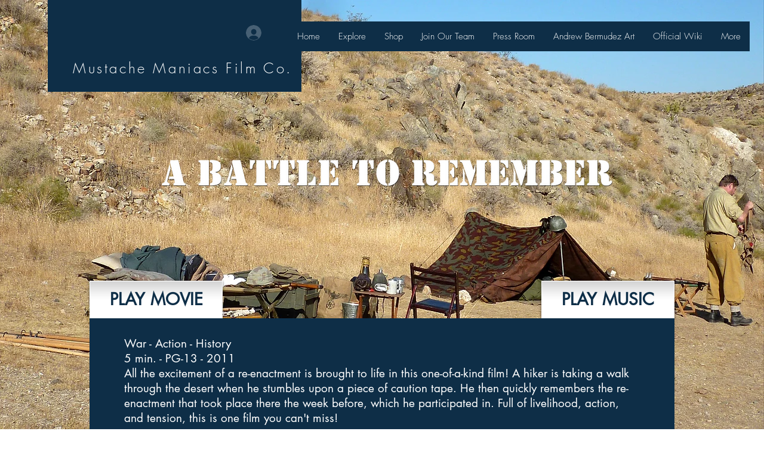

--- FILE ---
content_type: text/html; charset=utf-8
request_url: https://accounts.google.com/o/oauth2/postmessageRelay?parent=https%3A%2F%2Fstatic.parastorage.com&jsh=m%3B%2F_%2Fscs%2Fabc-static%2F_%2Fjs%2Fk%3Dgapi.lb.en.2kN9-TZiXrM.O%2Fd%3D1%2Frs%3DAHpOoo_B4hu0FeWRuWHfxnZ3V0WubwN7Qw%2Fm%3D__features__
body_size: 159
content:
<!DOCTYPE html><html><head><title></title><meta http-equiv="content-type" content="text/html; charset=utf-8"><meta http-equiv="X-UA-Compatible" content="IE=edge"><meta name="viewport" content="width=device-width, initial-scale=1, minimum-scale=1, maximum-scale=1, user-scalable=0"><script src='https://ssl.gstatic.com/accounts/o/2580342461-postmessagerelay.js' nonce="H8EyEamtMs9pTb4mX1Tjlw"></script></head><body><script type="text/javascript" src="https://apis.google.com/js/rpc:shindig_random.js?onload=init" nonce="H8EyEamtMs9pTb4mX1Tjlw"></script></body></html>